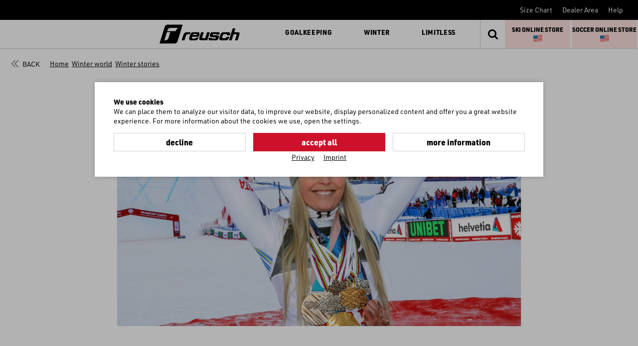

--- FILE ---
content_type: text/html; charset=utf-8
request_url: https://www.reusch.com/int/en/winter-world/winter-stories/thank-you-lindsey-vonn-fw-200/
body_size: 9365
content:
<!doctype html>
<html lang="en">

<!--
******************************
*  dynamic commerce 2018.06  *
*  www.dc-solution.de        *
******************************
--><head>
    <meta charset="utf-8">
    <meta name="viewport" content="width=device-width,initial-scale=1.0, maximum-scale=5.0" />
    <meta name="robots" content="index,follow" /><link rel='canonical' href='https://www.reusch.com/int/en/winter-world/winter-stories/thank-you-lindsey-vonn-fw-200/'/>    <title>THANK YOU, LINDSEY VONN! - FW - reusch.com</title>
<meta name="description" content="Welcome to the winter blog by Reusch | Get to know our athlethes and their stories ► Love your sport" />
<meta itemprop="description" content="Welcome to the winter blog by Reusch | Get to know our athlethes and their stories ► Love your sport" />
    <script>
        var tc_all_categories = 'World';
        var global_privacy_url = '/b2b/en/datenschutz/';
    </script>
    <link rel="preconnect" href="//use.typekit.net">
    <link rel="preload"
          href="https://use.typekit.net/af/c3b3a1/00000000000000007735a834/30/l?primer=7cdcb44be4a7db8877ffa5c0007b8dd865b3bbc383831fe2ea177f62257a9191&fvd=n3&v=3"
          as="font" type="font/woff2" crossorigin>
    <link rel="preload"
          href="https://use.typekit.net/af/f1d51b/00000000000000007735a83d/30/l?primer=7cdcb44be4a7db8877ffa5c0007b8dd865b3bbc383831fe2ea177f62257a9191&fvd=n4&v=3"
          as="font" type="font/woff2" crossorigin>
    <link rel="preload"
          href="https://use.typekit.net/af/0fba77/00000000000000007735a855/30/l?primer=7cdcb44be4a7db8877ffa5c0007b8dd865b3bbc383831fe2ea177f62257a9191&fvd=n9&v=3"
          as="font" type="font/woff2" crossorigin>
    <link rel="preload"
          href="https://use.typekit.net/af/06eb22/00000000000000007735a841/30/l?primer=7cdcb44be4a7db8877ffa5c0007b8dd865b3bbc383831fe2ea177f62257a9191&fvd=n5&v=3"
          as="font" type="font/woff2" crossorigin>
    <link rel="preload"
          href="/layout/frontend/markenwelt/dist/fonts/icons/icons_v1.woff2"
          as="font" type="font/woff2" crossorigin>
    <link rel="preload"
          href="/layout/frontend/markenwelt/dist/fonts/MaterialIcons-Regular.woff2"
          as="font" type="font/woff2" crossorigin>
            <link rel="stylesheet" href="/layout/frontend/markenwelt/dist/css/style.min.css?time=1744122691" />
    <link rel="apple-touch-icon" sizes="180x180" href="/layout/frontend/markenwelt/dist/favicons/apple-touch-icon.png">
<link rel="icon" type="image/png" sizes="32x32" href="/layout/frontend/markenwelt/dist/favicons/favicon-32x32.png">
<link rel="icon" type="image/png" sizes="16x16" href="/layout/frontend/markenwelt/dist/favicons/favicon-16x16.png">
<link rel="mask-icon" href="/layout/frontend/markenwelt/dist/favicons/safari-pinned-tab.svg" color="#db0019">
<link rel="shortcut icon" href="/layout/frontend/markenwelt/dist/favicons/favicon.ico">
<meta name="msapplication-TileColor" content="#000000">
<meta name="msapplication-TileImage" content="/layout/frontend/markenwelt/dist/favicons/mstile-144x144.png">
<meta name="msapplication-config" content="/layout/frontend/markenwelt/dist/favicons/browserconfig.xml">
<meta name="theme-color" content="#000000">    <script src="/layout/frontend/markenwelt/dist/js/script.min.js?time=1744122691"></script>
    <script>
    window.dataLayer = window.dataLayer || [];

    function gtag() {
        dataLayer.push(arguments);
    }

    gtag("consent", "default", {
        ad_user_data: "denied",
        ad_personalization: "denied",
        ad_storage: "denied",
        analytics_storage: "denied",
        wait_for_update: 2000 // milliseconds to wait for update
    });

    gtag("set", "ads_data_redaction", true);
</script>
<script class="DCCookie_google_tag_manager" type="text/plain">(function(w,d,s,l,i){w[l]=w[l]||[];w[l].push({'gtm.start':
        new Date().getTime(),event:'gtm.js'});var f=d.getElementsByTagName(s)[0],
        j=d.createElement(s),dl=l!='dataLayer'?'&l='+l:'';j.async=true;j.src=
        'https://www.googletagmanager.com/gtm.js?id='+i+dl;f.parentNode.insertBefore(j,f);
    })(window,document,'script','dataLayer','GTM-KQX4NW5');</script>

<script class="DCCookie_google_analytics_4 DCCookie_google_analytics" type="text/plain">
    gtag('consent', 'update', {
        'analytics_storage': 'granted',
    });
</script>

<script class="DCCookie_google_ads" type="text/plain">
    gtag('consent', 'update', {
          'ad_storage': 'granted',
          'ad_user_data': 'granted',
          'ad_personalization': 'granted',
    });
</script>



<script class="DCCookie_jentis" type="text/plain">
    (function (sCDN, sCDNProject, sCDNWorkspace, sCDNVers) {
        if (
            window.localStorage !== null &&
            typeof window.localStorage === "object" &&
            typeof window.localStorage.getItem === "function" &&
            window.sessionStorage !== null &&
            typeof window.sessionStorage === "object" &&
            typeof window.sessionStorage.getItem === "function"
        ) {
            sCDNVers =
                window.sessionStorage.getItem("jts_preview_version") ||
                window.localStorage.getItem("jts_preview_version") ||
                sCDNVers;
        }
        window.jentis = window.jentis || {};
        window.jentis.config = window.jentis.config || {};
        window.jentis.config.frontend = window.jentis.config.frontend || {};
        window.jentis.config.frontend.cdnhost =
            sCDN + "/get/" + sCDNWorkspace + "/web/" + sCDNVers + "/";
        window.jentis.config.frontend.vers = sCDNVers;
        window.jentis.config.frontend.env = sCDNWorkspace;
        window.jentis.config.frontend.project = sCDNProject;
        window._jts = window._jts || [];
        var f = document.getElementsByTagName("script")[0];
        var j = document.createElement("script");
        j.async = true;
        j.src = window.jentis.config.frontend.cdnhost + "him3u2.js";
        f.parentNode.insertBefore(j, f);
    })("https://hq5nmh.reusch.com","reusch_com","live", "_");

    _jts.push({ track: "pageview" });
    _jts.push({ track: "submit" });
</script></head>
<body class=" isFullview" data-site_code="int" data-lang_code="en">

<!-- paste this code immediately after the opening <body> tag: -->
<!-- Google Tag Manager (noscript) -->
    <noscript><iframe src="https://www.googletagmanager.com/ns.html?id=GTM-KQX4NW5"
                      height="0" width="0" style="display:none;visibility:hidden"></iframe></noscript>
    <!-- End Google Tag Manager (noscript) -->
    <div style="display: none;" id="search_data"
        data-company="Reusch International S.p.A./AG"
        data-shop_code="B2C"
        data-language_code="EN"
        data-category_source="B2C"
        data-site_language="en"
        data-item_source="B2B"
        data-site_code="int"
        data-sid=""
        data-image_config="[base64]"
        data-default_img="74_reusch_logo_horizontal_abzug.jpg"
        data-customer_no=""
        data-pre_order_date=""
        data-salesperson_code=""></div><div id="overlay" class=""></div>
<div id="container" class="">

    <header>
           <div class="headerTopNew">
               <div class="headerTop__left">
                                          
                                          
                                          
                                  </div>
               <div class="headerTop__right">
                   <div class="component headeraccount">
<div class="textcontent noBackground" >
<a href="/int/en/service/size-chart/">Size Chart</a>
</div>

<div class="textcontent noBackground" >
<a href="/int/en/dealer-area/">Dealer Area</a>
</div>

<div class="textcontent noBackground" >
<a href="/int/en/service/faq/">Help</a>
</div>
</div>               </div>
           </div>
           <div class="headerMainNew">
               <div class="headerMain__left">
                   <div id="toggle_navigation" class="toggle_navigation">
                       <div class="toggle_navigation__bars">
                           <div class="navigation-bar"></div>
                           <div class="navigation-bar"></div>
                           <div class="navigation-bar"></div>
                       </div>
                   </div>
                   <div class="headerLogo">
                                              <a href="/">
                           <div class="component logo">
<div class="textcontent noBackground" >
<img alt="" height="38" src="/userdata/images/b2c/logo_test.svg" width="189" />
</div>
</div>                       </a>
                   </div>
                                      <nav id="primary_navigation" class="primaryNavigationNew">
                       <ul class="level_1"><li class="level_1  "><a class=' pg_goalkeeping' href="/int/en/shop/goalkeeping/">Goalkeeping</a><div class='hoverNavigation'><div class='navigationHighlights'><div class="component navHighlight__goal">
<div class="textcontent noBackground" >
<div class="hidden-xs hidden-sm hidden-md">
<h3><span style="color:#000000;"></span><span style="color:#000000;"></span>Highlights</h3>
<a href="/int/en/shop/goalkeeping/gloves-gk/new-products/">New Products</a><a href="/int/en/gklab/">GK:LAB</a><a href="/int/en/fastgrip-EN/">FASTGRIP</a><a href="/int/en/shop/goalkeeping/gloves-gk/customizable/">Customizable Gloves</a><br />
<br />
<br />
<a href="/int/en/goalkeeper-world/palms/">PALMS</a> <a href="/int/en/goalkeeper-world/technologie/">TECHNOLOGIES</a> <a href="/int/en/goalkeeper-world/reusch-keepers/">REUSCH KEEPERS</a> <a href="/int/en/goalkeeper-world/goalkeeping-stories/">STORIES</a>

<div class="socialIcons"><a href="https://www.facebook.com/pg/reuschgoalkeeping/posts/" target="_blank"><span class="icon icon-029-facebook">&nbsp;</span></a> <a href="https://www.instagram.com/reuschgoalkeeping/?hl=de" target="_blank"><span class="icon icon-030-instagram">&nbsp;</span></a> <a href="https://www.youtube.com/user/ReuschBrand" target="_blank"><span class="icon icon-033-youtube">&nbsp; </span></a></div>
</div>

<div class="visible-xs visible-sm visible-md section navigation navigation--highlight">
<ul class="level_1">
	<li class="level_1 hasChildren"><a href="#">HIGHLIGHTS</a>

	<ul>
		<li><a href="/int/en/gklab/">GK:LAB</a></li>
		<li><a href="/int/en/fastgrip-EN/">FASTGRIP</a></li>
		<li><a customizable="" en="" gloves-gk="" goalkeeping="" href="/int/en/strapless&gt;&lt;/a&gt;Strapless&lt;/a&gt;&lt;/li&gt;
		&lt;li&gt;&lt;a  data-cke-saved-href=" int="" shop="">Customizable Gloves</a></li>
		<li><a href="/int/en/shop/goalkeeping/gloves-gk/new-products/">New Products</a></li>
		<li><a href="/int/en/goalkeeper-world/palms/">PALMS</a></li>
		<li><a href="/int/en/goalkeeper-world/technologie/">TECHNOLOGIES</a></li>
		<li><a href="/int/en/goalkeeper-world/reusch-keepers/">REUSCH KEEPERS</a></li>
		<li><a href="/int/en/goalkeeper-world/goalkeeping-stories/">STORIES</a></li>
	</ul>
	</li>
</ul>
</div>

</div>
</div></div><div class='container'><ul class="level_2"><li class="level_2  "><a class=' pg_gloves-gk' href="/int/en/shop/goalkeeping/gloves-gk/">GLOVES</a><ul class="level_3"><li class="level_3  "><a class=' pg_attrakt' href="/int/en/shop/goalkeeping/gloves-gk/attrakt/">Attrakt</a></li><li class="level_3  "><a class=' pg_fastgrip' href="/int/en/shop/goalkeeping/gloves-gk/fastgrip/">Fastgrip</a></li><li class="level_3  "><a class=' pg_speedbump' href="/int/en/shop/goalkeeping/gloves-gk/speedbump/">SpeedBump</a></li><li class="level_3  "><a class=' pg_glueprint' href="/int/en/shop/goalkeeping/gloves-gk/glueprint/">GluePrint</a></li><li class="level_3  "><a class=' pg_strapless' href="/int/en/shop/goalkeeping/gloves-gk/strapless/">Strapless</a></li><li class="level_3  "><a class=' pg_freegel' href="/int/en/shop/goalkeeping/gloves-gk/freegel/">Freegel</a></li><li class="level_3  "><a class=' pg_protection' href="/int/en/shop/goalkeeping/gloves-gk/protection/">Protection Gloves</a></li><li class="level_3  "><a class=' pg_field-player' href="/int/en/shop/goalkeeping/gloves-gk/field-player/">Field Player Gloves</a></li><li class="level_3  "><a class=' pg_all-gloves' href="/int/en/shop/goalkeeping/gloves-gk/all-gloves/">ALL</a></li></ul></li><li class="level_2  "><a class=' pg_clothing-gk' href="/int/en/shop/goalkeeping/clothing-gk/">CLOTHING</a><ul class="level_3"><li class="level_3  "><a class=' pg_base-layer' href="/int/en/shop/goalkeeping/clothing-gk/base-layer/">Base Layer</a></li><li class="level_3  "><a class=' pg_shorts-pants' href="/int/en/shop/goalkeeping/clothing-gk/shorts-pants/">Shorts & Pants</a></li><li class="level_3  "><a class=' pg_jerseys' href="/int/en/shop/goalkeeping/clothing-gk/jerseys/">Jerseys & Hoodies</a></li><li class="level_3  "><a class=' pg_all-clothing' href="/int/en/shop/goalkeeping/clothing-gk/all-clothing/">ALL</a></li></ul></li><li class="level_2  "><a class=' pg_others-gk' href="/int/en/shop/goalkeeping/others-gk/">Others</a><ul class="level_3"><li class="level_3  "><a class=' pg_shinguards' href="/int/en/shop/goalkeeping/others-gk/shinguards/">Shinguards</a></li><li class="level_3  "><a class=' pg_soft-protectors' href="/int/en/shop/goalkeeping/others-gk/soft-protectors/">Protectors</a></li><li class="level_3  "><a class=' pg_accessories' href="/int/en/shop/goalkeeping/others-gk/accessories/">Accessories</a></li><li class="level_3  "><a class=' pg_all-others' href="/int/en/shop/goalkeeping/others-gk/all-others/">ALL</a></li></ul></li><li class="level_2  "><a class=' pg_kids-gk' href="/int/en/shop/goalkeeping/kids-gk/">KIDS</a><ul class="level_3"><li class="level_3  "><a class=' pg_gloves-kids' href="/int/en/shop/goalkeeping/kids-gk/gloves-kids/">Gloves</a></li><li class="level_3  "><a class=' pg_protection-gloves-kids' href="/int/en/shop/goalkeeping/kids-gk/protection-gloves-kids/">Protection Gloves</a></li><li class="level_3  "><a class=' pg_clothing-kids' href="/int/en/shop/goalkeeping/kids-gk/clothing-kids/">Clothing</a></li><li class="level_3  "><a class=' pg_all-kids-gk' href="/int/en/shop/goalkeeping/kids-gk/all-kids-gk/">ALL</a></li></ul></li><li class="level_2  "><a class=' pg_sale-gk' href="/int/en/shop/goalkeeping/sale-gk/">SALE</a><ul class="level_3"><li class="level_3  "><a class=' pg_gloves-sale' href="/int/en/shop/goalkeeping/sale-gk/gloves-sale/">Gloves</a></li><li class="level_3  "><a class=' pg_clothing-sale' href="/int/en/shop/goalkeeping/sale-gk/clothing-sale/">Clothing</a></li><li class="level_3  "><a class=' pg_others-sale' href="/int/en/shop/goalkeeping/sale-gk/others-sale/">Accessories</a></li><li class="level_3  "><a class=' pg_all-sale-gk' href="/int/en/shop/goalkeeping/sale-gk/all-sale-gk/">ALL</a></li></ul></li></ul></div></div></li><li class="level_1  "><a class=' pg_winter' href="/int/en/shop/winter/">Winter</a><div class='hoverNavigation'><div class='navigationHighlights'><div class="component navHighlight__winter">
<div class="textcontent noBackground" >
<div class="hidden-xs hidden-sm hidden-md">
<h3>Highlights</h3>
<a href="/int/en/shop/winter/signature-line/">Signature Line</a> <a href="/int/en/shop/winter/world-cup-warrior/">Worldcup Warriors</a> <a href="/int/en/shop/winter/customizable-fw/">Customizable Gloves</a> <a href="/int/en/shop/winter/men/heat-gloves-men/">Heat Gloves</a><br />
<br />
<br />
<a href="/int/en/service/size-chart/">SIZE CHART</a> <a href="/int/en/shop/?shop_category=productfinder">PRODUCT FINDER</a> <a href="/int/en/winter-world/technology-winter/">TECHNOLOGIES</a> <a href="/int/en/winter-world/care-winter/">CARE INSTRUCTIONS</a> <a href="/int/en/winter-world/winter-stories/">WINTER STORIES</a>

<div class="socialIcons"><a href="https://www.facebook.com/reuschwinter/" target="_blank"><span class="icon icon-029-facebook">&nbsp;</span></a> <a href="https://www.instagram.com/reuschwinter/" target="_blank"><span class="icon icon-030-instagram">&nbsp;</span></a> <a href="https://www.youtube.com/channel/UCmSFup7i7EkqadgC_8w2I1g" target="_blank"><span class="icon icon-033-youtube">&nbsp;</span></a></div>
</div>

<div class="visible-xs visible-sm visible-md section navigation navigation--highlight">
<ul class="level_1">
	<li class="level_1 hasChildren"><a href="#">HIGHLIGHTS</a>

	<ul>
		<li><a href="/int/en/shop/winter/signature-line/">Signature Line</a></li>
		<li><a href="/int/en/shop/winter/world-cup-warrior/">Worldcup Warriors</a></li>
		<li><a href="/int/en/shop/winter/customizable-fw/">Customizable Gloves</a></li>
		<li><a href="/int/en/shop/winter/men/heat-gloves-men/">Heat Gloves</a></li>
		<li><a href="/int/en/service/size-chart/">SIZE CHART</a></li>
		<li><a href="/int/en/shop/?shop_category=productfinder">PRODUCT FINDER</a></li>
		<li><a href="/int/en/winter-world/technology-winter/">TECHNOLOGIES</a></li>
		<li><a href="/int/en/winter-world/care-winter/">CARE INSTRUCTIONS</a></li>
		<li><a href="/int/en/winter-world/winter-stories/">WINTER STORIES</a></li>
	</ul>
	</li>
</ul>
</div>

</div>
</div></div><div class='container'><ul class="level_2"><li class="level_2  "><a class=' pg_men' href="/int/en/shop/winter/men/">MEN GLOVES</a><ul class="level_3"><li class="level_3  "><a class=' pg_alpine-ski-gloves-men' href="/int/en/shop/winter/men/alpine-ski-gloves-men/">Ski Alpine Gloves</a></li><li class="level_3  "><a class=' pg_ski-racing-gloves-men' href="/int/en/shop/winter/men/ski-racing-gloves-men/">Ski Racing Gloves</a></li><li class="level_3  "><a class=' pg_freeride-gloves-men' href="/int/en/shop/winter/men/freeride-gloves-men/">Freeride Gloves</a></li><li class="level_3  "><a class=' pg_snowboard-gloves-men' href="/int/en/shop/winter/men/snowboard-gloves-men/">Snowboard Gloves</a></li><li class="level_3  "><a class=' pg_down-gloves-men' href="/int/en/shop/winter/men/down-gloves-men/">Down Gloves</a></li><li class="level_3  "><a class=' pg_skitouring-gloves-men' href="/int/en/shop/winter/men/skitouring-gloves-men/">Touring Gloves </a></li><li class="level_3  "><a class=' pg_xc-skiing-gloves-men' href="/int/en/shop/winter/men/xc-skiing-gloves-men/">Xc-Skiing Gloves </a></li><li class="level_3  "><a class=' pg_multisport-gloves-men' href="/int/en/shop/winter/men/multisport-gloves-men/">Multisport Gloves </a></li><li class="level_3  "><a class=' pg_hiking-gloves-men' href="/int/en/shop/winter/men/hiking-gloves-men/">Hiking Gloves </a></li><li class="level_3  "><a class=' pg_running-gloves-men' href="/int/en/shop/winter/men/running-gloves-men/">Running Gloves </a></li><li class="level_3  "><a class=' pg_bike-gloves-men' href="/int/en/shop/winter/men/bike-gloves-men/">Bike Gloves </a></li><li class="level_3  "><a class=' pg_bestseller-gloves-men' href="/int/en/shop/winter/men/bestseller-gloves-men/">BESTSELLER</a></li><li class="level_3  "><a class=' pg_all-men' href="/int/en/shop/winter/men/all-men/">ALL</a></li></ul></li><li class="level_2  "><a class=' pg_women' href="/int/en/shop/winter/women/">WOMEN GLOVES</a><ul class="level_3"><li class="level_3  "><a class=' pg_alpine-ski-gloves-women' href="/int/en/shop/winter/women/alpine-ski-gloves-women/">Ski Alpine Gloves</a></li><li class="level_3  "><a class=' pg_ski-racing-gloves-women' href="/int/en/shop/winter/women/ski-racing-gloves-women/">Ski Racing Gloves</a></li><li class="level_3  "><a class=' pg_unisex-ski-gloves-women' href="/int/en/shop/winter/women/unisex-ski-gloves-women/">Unisex Ski Gloves</a></li><li class="level_3  "><a class=' pg_freeride-gloves-women' href="/int/en/shop/winter/women/freeride-gloves-women/">Freeride Gloves</a></li><li class="level_3  "><a class=' pg_snowboard-gloves-women' href="/int/en/shop/winter/women/snowboard-gloves-women/">Snowboard Gloves</a></li><li class="level_3  "><a class=' pg_down-gloves-women' href="/int/en/shop/winter/women/down-gloves-women/">Down Gloves</a></li><li class="level_3  "><a class=' pg_skitouring-gloves-women' href="/int/en/shop/winter/women/skitouring-gloves-women/">Touring Gloves </a></li><li class="level_3  "><a class=' pg_xc-skiing-gloves-women' href="/int/en/shop/winter/women/xc-skiing-gloves-women/">Xc-Skiing Gloves</a></li><li class="level_3  "><a class=' pg_multisport-gloves-women' href="/int/en/shop/winter/women/multisport-gloves-women/">Multisport Gloves </a></li><li class="level_3  "><a class=' pg_hiking-gloves-women' href="/int/en/shop/winter/women/hiking-gloves-women/">Hiking Gloves </a></li><li class="level_3  "><a class=' pg_running-gloves-women' href="/int/en/shop/winter/women/running-gloves-women/">Running Gloves </a></li><li class="level_3  "><a class=' pg_bike-gloves-women' href="/int/en/shop/winter/women/bike-gloves-women/">Bike Gloves </a></li><li class="level_3  "><a class=' pg_bestseller-gloves-women' href="/int/en/shop/winter/women/bestseller-gloves-women/">BESTSELLER </a></li><li class="level_3  "><a class=' pg_all-women' href="/int/en/shop/winter/women/all-women/">ALL</a></li></ul></li><li class="level_2  "><a class=' pg_kids' href="/int/en/shop/winter/kids/">KIDS GLOVES</a><ul class="level_3"><li class="level_3  "><a class=' pg_alpine-ski-gloves-kids' href="/int/en/shop/winter/kids/alpine-ski-gloves-kids/">Ski Alpine Gloves</a></li><li class="level_3  "><a class=' pg_ski-racing-gloves-kids' href="/int/en/shop/winter/kids/ski-racing-gloves-kids/">Ski Racing Gloves</a></li><li class="level_3  "><a class=' pg_snowboard-gloves-kids' href="/int/en/shop/winter/kids/snowboard-gloves-kids/">Snowboard Gloves</a></li><li class="level_3  "><a class=' pg_xc-skiing-gloves-kids' href="/int/en/shop/winter/kids/xc-skiing-gloves-kids/">Xc-Skiing Gloves</a></li><li class="level_3  "><a class=' pg_multisport-gloves-kids' href="/int/en/shop/winter/kids/multisport-gloves-kids/">Multisport Gloves </a></li><li class="level_3  "><a class=' pg_baby-gloves-kids' href="/int/en/shop/winter/kids/baby-gloves-kids/">Baby Gloves</a></li><li class="level_3  "><a class=' pg_all-kids' href="/int/en/shop/winter/kids/all-kids/">ALL</a></li></ul></li><li class="level_2  "><a class=' pg_clothing' href="/int/en/shop/winter/clothing/">CLOTHING</a><ul class="level_3"><li class="level_3  "><a class=' pg_base-layers-fw' href="/int/en/shop/winter/clothing/base-layers-fw/">Base Layers</a></li><li class="level_3  "><a class=' pg_t-shirts-fw' href="/int/en/shop/winter/clothing/t-shirts-fw/">T-Shirts</a></li><li class="level_3  "><a class=' pg_headwear-fw' href="/int/en/shop/winter/clothing/headwear-fw/">Headwear</a></li><li class="level_3  "><a class=' pg_neck-warmer-fw' href="/int/en/shop/winter/clothing/neck-warmer-fw/">Neck Warmer</a></li><li class="level_3  "><a class=' pg_all-fw' href="/int/en/shop/winter/clothing/all-fw/">ALL</a></li></ul></li><li class="level_2  "><a class=' pg_others-fw' href="/int/en/shop/winter/others-fw/">OTHERS</a><ul class="level_3"><li class="level_3  "><a class=' pg_accessories-fw' href="/int/en/shop/winter/others-fw/accessories-fw/">Accessories</a></li><li class="level_3  "><a class=' pg_all-fw-others' href="/int/en/shop/winter/others-fw/all-fw-others/">ALL</a></li></ul></li><li class="level_2  "><a class=' pg_sale-fw' href="/int/en/shop/winter/sale-fw/">SALE</a><ul class="level_3"><li class="level_3  "><a class=' pg_all-fw-sale' href="/int/en/shop/winter/sale-fw/all-fw-sale/">ALL</a></li></ul></li></ul></div></div></li><li class="level_1  "><a class=' pg_limitless' href="/int/en/shop/limitless/">Limitless</a><div class='hoverNavigation'><div class='navigationHighlights'><div class="component navHighlight__limit">
<div class="textcontent noBackground" >
<div class="hidden-xs hidden-sm hidden-md">
<h3>Highlights</h3>
<a href="/int/en/lim-story/">Limitless: The Story</a> <a href="/int/en/takingcare/">Taking Care</a><br />
<br />
<br />
<a href="/int/en/service/size-chart/">SIZE CHART</a> <a href="/int/en/winter-world/care-winter/">CARE INSTRUCTIONS</a>

<div class="socialIcons"><a href="https://www.facebook.com/reuschwinter/" target="_blank"><span class="icon icon-029-facebook">&nbsp;</span></a> <a href="https://www.instagram.com/reuschwinter/" target="_blank"><span class="icon icon-030-instagram">&nbsp;</span></a> <a href="https://www.youtube.com/channel/UCmSFup7i7EkqadgC_8w2I1g" target="_blank"><span class="icon icon-033-youtube">&nbsp;</span></a></div>
</div>

<div class="visible-xs visible-sm visible-md section navigation navigation--highlight">
<ul class="level_1">
	<li class="level_1 hasChildren"><a href="#">HIGHLIGHTS</a>

	<ul>
		<li><a href="/int/en/lim-story/">Limitless: The Story</a></li>
		<li><a href="/int/en/takingcare/">Taking Care</a></li>
		<li><a href="/int/en/service/size-chart/">SIZE CHART</a></li>
		<li><a href="/int/en/winter-world/care-winter/">CARE INSTRUCTIONS</a></li>
	</ul>
	</li>
</ul>
</div>

</div>
</div></div><div class='container'><ul class="level_2"><li class="level_2  "><a class=' pg_activity-lim' href="/int/en/shop/limitless/activity-lim/">ACTIVITY</a><ul class="level_3"><li class="level_3  "><a class=' pg_touring-gloves-lim' href="/int/en/shop/limitless/activity-lim/touring-gloves-lim/">Touring Gloves</a></li><li class="level_3  "><a class=' pg_xc-skiing-gloves-lim' href="/int/en/shop/limitless/activity-lim/xc-skiing-gloves-lim/">Xc-Skiing Gloves</a></li><li class="level_3  "><a class=' pg_running-gloves-lim' href="/int/en/shop/limitless/activity-lim/running-gloves-lim/">Running Gloves</a></li><li class="level_3  "><a class=' pg_hiking-gloves-lim' href="/int/en/shop/limitless/activity-lim/hiking-gloves-lim/">Hiking Gloves</a></li><li class="level_3  "><a class=' pg_bike-gloves-lim' href="/int/en/shop/limitless/activity-lim/bike-gloves-lim/">Bike Gloves</a></li><li class="level_3  "><a class=' pg_multisport-gloves-lim' href="/int/en/shop/limitless/activity-lim/multisport-gloves-lim/">Multisport Gloves</a></li><li class="level_3  "><a class=' pg_junior-kids-gloves-lim' href="/int/en/shop/limitless/activity-lim/junior-kids-gloves-lim/">Junior & Kids Gloves</a></li><li class="level_3  "><a class=' pg_all-lim-activity' href="/int/en/shop/limitless/activity-lim/all-lim-activity/">ALL</a></li></ul></li><li class="level_2  "><a class=' pg_clothing-lim' href="/int/en/shop/limitless/clothing-lim/">CLOTHING</a><ul class="level_3"><li class="level_3  "><a class=' pg_base-layers-lim' href="/int/en/shop/limitless/clothing-lim/base-layers-lim/">Base Layers</a></li><li class="level_3  "><a class=' pg_jackets-lim' href="/int/en/shop/limitless/clothing-lim/jackets-lim/">Jackets</a></li><li class="level_3  "><a class=' pg_headwear-lim' href="/int/en/shop/limitless/clothing-lim/headwear-lim/">Headwear</a></li><li class="level_3  "><a class=' pg_all-lim-clothing' href="/int/en/shop/limitless/clothing-lim/all-lim-clothing/">ALL</a></li></ul></li></ul></div></div></li></ul>
                                                                 </nav>
                                  </div>
               <div class="headerMain__right">
                   <div class="headerFunctions" style="display:flex; flex-direction: row">
                                              <div class="component basket_search"><div id="search">
    <form id="form_search" name="form_search" method="get"
          action="/int/en/shop/">
        <input type="hidden" name="shop_category" value="search" />
        <div class="search_button" onclick="$('#form_search').submit();">
            <i class="icon icon-search"></i>
        </div>
        <div class="search_field">
            <input type="text" name="input_search" id="input_search" placeholder="Search" />
        </div>
    </form>
    <div id="itemsearch_suggestion_wrapper">
    </div>
</div>
<div class="headerLink search_link">
    <a href="javascript:void(0)" rel="nofollow">
        <div class="headerLink__icon">
            <i class="icon icon-search"></i>
        </div>
    </a>
</div></div>                       <div class="component header_basket_us">
<div class="textcontent noBackground" >
<div style="background: #ffe4e1; display: inline-flex; flex-direction: row; justify-content: center; align-items:center; width: 49%; height: 100%; margin-right:3px;float:left;font-size:12px; ">
<div><a href="https://reuschwinter.us/"><strong>SKI ONLINE STORE</strong></a><br />
&nbsp;<img alt="" src="/userdata/images/flag-for-united-states_1f1fa-1f1f8.png" style="width: 18px; height: 18px; margin: 0px 5px;" /></div>
</div>

<div style="background: #ffe4e1; display: inline-flex; flex-direction: row; justify-content: center; align-items:center; width: 49%; height: 100%;float:left;font-size:12px; ">
<div><a href="https://soccer.reuschusa.com/"><strong>SOCCER ONLINE STORE</strong></a> &nbsp;<img alt="" src="/userdata/images/flag-for-united-states_1f1fa-1f1f8.png" style="width: 18px; height: 18px; margin: 0px 5px;" /></div>
</div>

<div style="float:clear; ">&nbsp;</div>

</div>
</div>                   </div>
               </div>
           </div>
       </header>

    <main>
        <div id="overlayNavigation"></div>
        <div class="contentFullTop">
                    </div>
        <div class="content" id="content">
            <div class="container">
                                <div class="hideFullview">
<div class="textcontent noBackground" >
<h1>Reusch Winter Stories</h1>

</div>
</div><div class="marginBottom--xlarge"><div class="collection_wrapper isFullView collection_full"><div class="collectionBlog isFullView">
    <div class="breadcrumbWrapper">
        <div class="breadcrumb__back">
            <a class="button_back" href="/int/en/winter-world/winter-stories/">
                Back            </a>
        </div>
        <div class="breadcrumb"><span><a href="/int/en/">Home</a>&nbsp;<i class="fa fa-angle-right" aria-hidden="true"></i>&nbsp;<a href="/int/en/winter-world/">Winter world</a>&nbsp;<i class="fa fa-angle-right" aria-hidden="true"></i>&nbsp;<a href="/int/en/winter-world/winter-stories/">Winter stories</a></span></div></div>
<div class="collection__item collection-blog__item">
    <div class='blog'>
                    <div class="banner marginBottom--xlarge">
                <div class="textcontent">
                    <img src="/userdata/collection/resize/200_158_banner_lindsey_vonn.jpg"/>
                </div>
            </div>
                <div class="marginBottom--xlarge">
            <div class="row">
                <div class="col-xs-12 col-lg-9">
                    <div class="blog__date marginBottom">
                                                    13.02.2019                                            </div>
                    <h1>
                        THANK YOU, LINDSEY VONN!                    </h1>
                    <div class="blog__details">
                        <div class='collection_content details'><div class="collection_content_inner">
<div class="textcontent noBackground" >
<h2>Simply thank you, Lindsey Vonn!</h2>

<div>Thank you for being the greatest ambassador our wonderful sport could have ever asked for.<br />
Thank you for showing the world that anything is possible if you believe in your dreams.<br />
Thank you for inspiring millions to never give up.<br />
Thank you for being a loyal partner and member of the Reusch family.<br />
<br />
We are proud and honoured to have kept Lindsey&#39;s hands warm, dry and protected from the first to the last day of her ski racing career.<br />
<br />
See you soon, Speed Queen! &hearts;</div>
&nbsp;

<div><img alt="" src="/userdata/images/81520f28-159f-461b-9bd0-1fffc929863f.jpg" style="width: 600px; height: 533px;" /></div>

<h2><br />
Bronze medal in her last race</h2>
Lindsey&rsquo;s last week as active ski racer could stand as the epitome for her whole career: big dreams followed by major setbacks and finally incredible successes!<br />
<br />
After having announced her retirement from professional ski racing, the Speed Queen had one goal left: ending her career with a medal at the World Ski Championships in &Aring;re 2019.<br />
<br />
However, after her terrible crash at the ladies&#39; Super-G nobody believed she would still have the&nbsp;chance to succeed in the final Downhill competition. Nobody except Lindsey herself. Because like in the past while fighting to get back to the top after many injuries, her will pushed her beyond the limits.&nbsp;<br />
<br />
The result is not just an incredible third place and bronze medal, but once more the confirmation that anything is possible if you believe in your dreams.<br />
&nbsp;
<div><img alt="" src="/userdata/images/bcf79ee2-c22e-43c4-9db4-589ca5796c09.jpg" style="width: 600px; height: 600px;" /></div>

<h2><br />
From the girl with the big Reusch gloves to the winningest female skier in history</h2>
Born in 1984, Lindsey soon started to follow her dream of becoming a professional ski racer. Reusch has been on Lindsey&#39;s hands from day 1 of her mission to become the most successful athlete ever.<br />
<br />
Today, 19 years after her World Cup debut, Lindsey Vonn ends her career as the most successful female skier in history.<br />
&nbsp;
<ul>
	<li>1x Olympic Champion</li>
	<li>2x Olympic Bronze</li>
	<li>2x World Champion</li>
	<li>3x World Championship Silver</li>
	<li>3x World Championship Bronze</li>
	<li>4x Overall World Cup Winner</li>
	<li>8x Downhill World Cup Winner</li>
	<li>5x Super-G World Cup Winner</li>
	<li>3x Combined World Cup Winner</li>
	<li>82 World Cup victories</li>
</ul>
&nbsp;

<div><img alt="" src="/userdata/images/9a4f286d-8aa3-4027-9f71-eb095a57040f.jpg" style="width: 600px; height: 533px;" /></div>
<br />
After ending her active career, Lindsey will remain a substantial member of the Reusch Matadors team also for the winter season 2019/20 with her own and exclusive Reusch Lindsey Vonn signature glove.<br />
<br />
Find out all about her current glove model and the long-term cooperation with Reusch&nbsp;here
</div>
</div></div>                    </div>
                </div>
            </div>
        </div>
    </div>
</div></div></div></div>            </div>
        </div>
        <div class="contentFull">
                    </div>
    </main>
    <footer>
                    <div class="footerTop">
                <div class="container">
                    <div class="footerNavigation">
                        
        <ul class="level_1">
          <li class="level_1 "><a  class='' href="/int/en/company/">Company</a>
          <ul class="level_2">
            <li class="level_2 "><a  class='' href="/int/en/company/about-us/">About us</a></li>
            <li class="level_2 "><a  class='' href="/int/en/company/Taking_Care/">Taking Care</a></li>
            <li class="level_2 "><a  class='' href="/int/en/company/career/">Career</a></li>
            <li class="level_2 "><a  class='' href="/int/en/company/reusch-worldwide/">Reusch worldwide</a></li>
            <li class="level_2 "><a  class='' href="/int/en/company/contact/">Contact</a></li>
          </ul></li>
          <li class="level_1 "><a  class='' href="/int/en/goalkeeper-world/">Goalkeeper world</a>
          <ul class="level_2">
            <li class="level_2 "><a  class='' href="/int/en/goalkeeper-world/palms/">Palms</a></li>
            <li class="level_2 "><a  class='' href="/int/en/goalkeeper-world/technologie/">Technologies</a></li>
            <li class="level_2 "><a  class='' href="/int/en/goalkeeper-world/care-goalkeeping/">Care instructions</a></li>
            <li class="level_2 "><a  class='' href="/int/en/goalkeeper-world/reusch-keepers/">Reusch keepers</a></li>
            <li class="level_2 "><a  class='' href="/int/en/goalkeeper-world/goalkeeping-stories/">Goalkeeping stories</a></li>
          </ul></li>
          <li class="level_1 active_tree"><a  class='active_tree' href="/int/en/winter-world/">Winter world</a>
          <ul class="level_2">
            <li class="level_2 "><a  class='' href="/int/en/winter-world/signature-line/">Signature Line</a></li>
            <li class="level_2 "><a  class='' href="/int/en/winter-world/technologie-winter/">Technologies</a></li>
            <li class="level_2 "><a  class='' href="/int/en/winter-world/care-winter/">Care instructions</a></li>
            <li class="level_2 "><a  class='' href="/int/en/winter-world/winter-athletes/">Winter athletes</a></li>
            <li class="level_2 active_tree"><a  class='active_tree' href="/int/en/winter-world/winter-stories/">Winter stories</a></li>
            <li class="level_2 "><a  class='' href="/int/en/winter-world/world-cup-warrior/">Worldcup warriors</a></li>
          </ul></li>
          <li class="level_1 "><a  class='' href="/int/en/limitless-world/">Limitless World</a>
          <ul class="level_2">
            <li class="level_2 "><a  class='' href="/int/en/limitless-world/limitless-taking-care/">Taking Care</a></li>
            <li class="level_2 "><a  class='' href="/int/en/limitless-world/limitless-activity/">Activity</a></li>
            <li class="level_2 "><a target="_blank" class='' href="/int/en/limitless-world/limitless-clothing/">Clothing</a></li>
          </ul></li>
          <li class="level_1 "><a  class='' href="/int/en/service/">Service</a>
          <ul class="level_2">
            <li class="level_2 "><a  class='' href="/int/en/service/MyAccount/">My Account</a></li>
            <li class="level_2 "><a  class='' href="/int/en/service/size-chart/">Size Chart</a></li>
            <li class="level_2 "><a  class='' href="/int/en/service/faq/">FAQ</a></li>
          </ul></li>
          <li class="level_1 "><a  class='' href="/int/en/dealer-area/">Dealer Area</a>
          <ul class="level_2">
            <li class="level_2 "><a  class='' href="/int/en/dealer-area/become-dealer/">Become a dealer</a></li>
            <li class="level_2 "><a  class='' href="/int/en/dealer-area/dealer-portal/">Dealer portal</a></li>
          </ul></li>
        </ul>
                                            </div>
                    <div class="footerTrustLine">
                        <div class="row">
                            <div class="col-xs-12 col-sm-4 col-lg-2">
                                <div class="footerImage">
                                    <div class="component popularbrand">
<div class="textcontent noBackground" >
<img alt="" src="/userdata/images/b2c/dipmb_blm_2025_en.png" style="width: 120px; height: 20px;" />
</div>
</div>                                </div>
                            </div>
                            <div class="col-xs-12 col-sm-8 col-lg-6">
                                <div class="footerNewsletter">
                                    <div class="component footerimage">
<div class="textcontent noBackground" >
<img alt="" src="/userdata/images/b2c/Reusch_Claim_red.png" style="width: 200px; height: 46px;" />
</div>
</div>                                </div>
                            </div>
                            <div class="col-xs-12 col-lg-4">
                                <div class="footerTrust">
                                                                    </div>
                            </div>
                        </div>
                    </div>
                </div>
            </div>
                <div class="footerBottom">
            <div class="container">
                <div class="row">
                    <div class="col-xs-12 col-sm-7 col-md-6">
                        <div class="footerInfoNavigation">
          <ul class="level_2">
            <li class="level_2 "><a  class='' href="/int/en/info/privacy-policy/">Privacy Policy</a></li>
            <li class="level_2 "><a  class='' href="/int/en/info/conditionsb2b/">Conditions B2B</a></li>
            <li class="level_2 "><a  class='' href="/int/en/info/legal-notice/">Legal Notice</a></li>
          </ul>
</div>
                    </div>
                    <div class="col-xs-12 col-sm-5 col-md-6">
                        <div class="footerCopyright">
                            <div class="component copyright">
<div class="textcontent noBackground" >
&copy; 2025 Reusch International SpA - AG
</div>
</div>                        </div>
                    </div>
                </div>
                            </div>
        </div>
    </footer>
</div>

<div id="primary_navigation_mobile" class="primaryNavigationMobileNew">
    <span class="close_button_navigation_mobile">Menu</span>
    <div class="navigation_scrollbox">
        <div class="topCategories">
                            <a href="/int/en/shop/goalkeeping/" class=" ">Goalkeeping</a>
                                <a href="/int/en/shop/winter/" class=" ">Winter</a>
                                <a href="/int/en/shop/limitless/" class=" ">Limitless</a>
                        </div>
                <div class="navigationHighlights">
                    </div>
        <div class="section navigation">
                        
        <ul class="level_1">
          <li class="level_1 "><a  class='' href="/int/en/company/">Company</a>
          <ul class="level_2">
            <li class="level_2 "><a  class='' href="/int/en/company/about-us/">About us</a></li>
            <li class="level_2 "><a  class='' href="/int/en/company/Taking_Care/">Taking Care</a></li>
            <li class="level_2 "><a  class='' href="/int/en/company/career/">Career</a></li>
            <li class="level_2 "><a  class='' href="/int/en/company/reusch-worldwide/">Reusch worldwide</a></li>
            <li class="level_2 "><a  class='' href="/int/en/company/contact/">Contact</a></li>
          </ul></li>
          <li class="level_1 "><a  class='' href="/int/en/goalkeeper-world/">Goalkeeper world</a>
          <ul class="level_2">
            <li class="level_2 "><a  class='' href="/int/en/goalkeeper-world/palms/">Palms</a></li>
            <li class="level_2 "><a  class='' href="/int/en/goalkeeper-world/technologie/">Technologies</a></li>
            <li class="level_2 "><a  class='' href="/int/en/goalkeeper-world/care-goalkeeping/">Care instructions</a></li>
            <li class="level_2 "><a  class='' href="/int/en/goalkeeper-world/reusch-keepers/">Reusch keepers</a></li>
            <li class="level_2 "><a  class='' href="/int/en/goalkeeper-world/goalkeeping-stories/">Goalkeeping stories</a></li>
          </ul></li>
          <li class="level_1 active_tree"><a  class='active_tree' href="/int/en/winter-world/">Winter world</a>
          <ul class="level_2">
            <li class="level_2 "><a  class='' href="/int/en/winter-world/signature-line/">Signature Line</a></li>
            <li class="level_2 "><a  class='' href="/int/en/winter-world/technologie-winter/">Technologies</a></li>
            <li class="level_2 "><a  class='' href="/int/en/winter-world/care-winter/">Care instructions</a></li>
            <li class="level_2 "><a  class='' href="/int/en/winter-world/winter-athletes/">Winter athletes</a></li>
            <li class="level_2 active_tree"><a  class='active_tree' href="/int/en/winter-world/winter-stories/">Winter stories</a></li>
            <li class="level_2 "><a  class='' href="/int/en/winter-world/world-cup-warrior/">Worldcup warriors</a></li>
          </ul></li>
          <li class="level_1 "><a  class='' href="/int/en/limitless-world/">Limitless World</a>
          <ul class="level_2">
            <li class="level_2 "><a  class='' href="/int/en/limitless-world/limitless-taking-care/">Taking Care</a></li>
            <li class="level_2 "><a  class='' href="/int/en/limitless-world/limitless-activity/">Activity</a></li>
            <li class="level_2 "><a target="_blank" class='' href="/int/en/limitless-world/limitless-clothing/">Clothing</a></li>
          </ul></li>
          <li class="level_1 "><a  class='' href="/int/en/service/">Service</a>
          <ul class="level_2">
            <li class="level_2 "><a  class='' href="/int/en/service/MyAccount/">My Account</a></li>
            <li class="level_2 "><a  class='' href="/int/en/service/size-chart/">Size Chart</a></li>
            <li class="level_2 "><a  class='' href="/int/en/service/faq/">FAQ</a></li>
          </ul></li>
          <li class="level_1 "><a  class='' href="/int/en/dealer-area/">Dealer Area</a>
          <ul class="level_2">
            <li class="level_2 "><a  class='' href="/int/en/dealer-area/become-dealer/">Become a dealer</a></li>
            <li class="level_2 "><a  class='' href="/int/en/dealer-area/dealer-portal/">Dealer portal</a></li>
          </ul></li>
        </ul>
        </div>
        <div class="section">
                    </div>
    </div>
</div>


    <script>
        function getCookie(name) {
            var v = document.cookie.match('(^|;) ?' + name + '=([^;]*)(;|$)');
            return v ? v[2] : null;
        }
        $(window).load(function () {
            if($('#popupinfo .popupInfoRow__content .component').length > 0){
                //setTimeout(function(){
                    /*var localStoragePopup = window.localStorage.getItem('hidePopUpInfo');
                    if(localStoragePopup === null) {*/
                    $('#popupinfo').modal('show');
                    //window.localStorage.setItem('hidePopUpInfo', true);
                    // }
                //},5000);
            }
        });
        $(document).on('click','#popupinfo button.close',function () {
                document.cookie="hidePopUpInfo=true; path=/; domain=www.reusch.com";
        });
        $(document).on('click','#popupinfo',function () {
                document.cookie="hidePopUpInfo=true; path=/; domain=www.reusch.com";
        });
        $(document).on('click','#popupinfo .button_action',function () {
                document.cookie="hidePopUpInfo=true; path=/; domain=www.reusch.com";
        });
        $('#popupinfo').on('hidden.bs.modal', function (e) {
                document.cookie="hidePopUpInfo=true; path=/; domain=www.reusch.com";
        })
    </script>
    <div class="modal fade" id="popupinfo" tabindex="-1" role="dialog" >
        <div class="modal-dialog" role="document">
            <div class="modal-content">
                <div class="modal-body">
                    <button type="button" class="close" data-dismiss="modal" aria-label="Close"><span aria-hidden="true">&times;</span></button>
                    <div class="popupInfoRow">
                        <div class="popupInfoRow__content">
                                                    </div>
                        <div class="popupInfoRow__logo">
                            <img src="/userdata/images/b2c/popupinfo.jpg" />
                        </div>
                    </div>
                </div>
            </div>
        </div>
    </div>


<script>
    window.dataLayer.push({
        'pagetype': 'collection_entry'
    });
</script>
</body>
<script type="text/javascript">
    setTimeout(function() {
        var element = document.createElement('script');
        var src = "";
        if (window.navigator.userAgent.indexOf("MSIE ") > 0 || (!!window.MSInputMethodContext && !!document.documentMode)) {
            src = "/plugins/DCcookie/dist/ie.min.js?t=1747647710";
        } else {
            src = "/plugins/DCcookie/dist/main.min.js?t=1747647709";
        }
        element.setAttribute('src', src);
        document.getElementsByTagName('html')[0].appendChild(element);
    },250);


</script>
</html>
